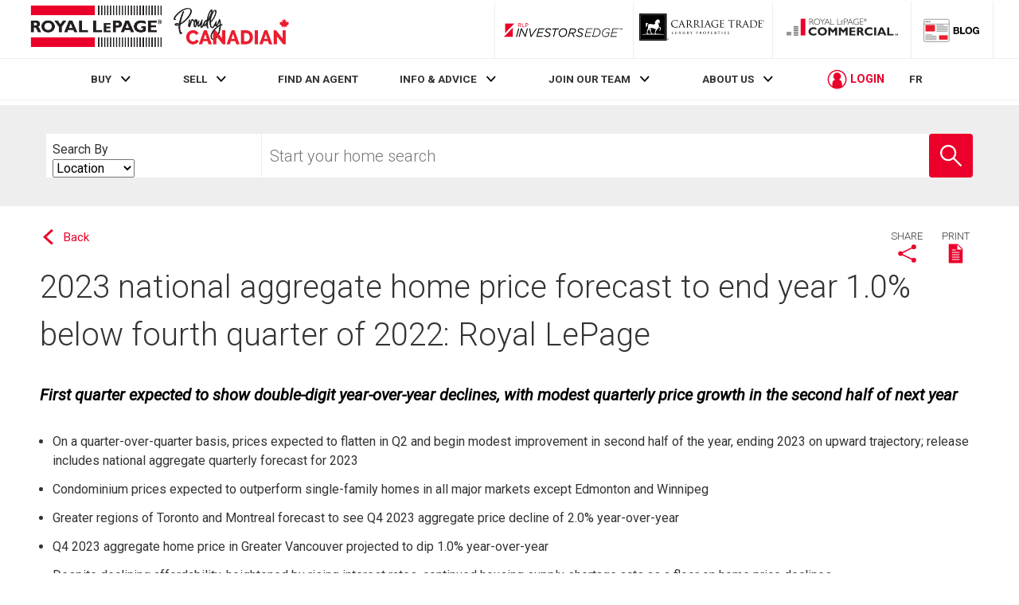

--- FILE ---
content_type: text/html; charset=utf-8
request_url: https://www.royallepage.ca/en/realestate/news/2023-national-aggregate-home-price-forecast-to-end-year-1-0-below-fourth-quarter-of-2022-royal-lepage/?utm_source=rlpre&utm_medium=email&utm_campaign=company_news_rlpsphere_teams_learningserv_equipes_apprentissages&utm_content=NEW!%20Royal%20LePage%27s%202023%20Market%20Survey%20Forecast
body_size: 25970
content:



<!doctype html>
<html lang='en'>
<head>

    <meta charset="UTF-8">
    <meta name="viewport" content="width=device-width, initial-scale=1.0">
    <meta http-equiv="x-ua-compatible" content="IE=Edge"/>
    <link rel="shortcut icon" href="https://www.royallepage.ca/favicon.ico" type="image/x-icon"/>

    <link rel='preload' as='style' href='https://storage.googleapis.com/www-d.royallepage.ca/media/main/css/min/common.css?r=5015642'/>
    <link rel='stylesheet' type='text/css' href='https://storage.googleapis.com/www-d.royallepage.ca/media/main/css/min/common.css?r=5015642'/>
    <link rel='stylesheet' type='text/css' href='https://storage.googleapis.com/www-d.royallepage.ca/media/main/css/min/nav-spacing.css?r=5015642'/>
    <!-- <link rel='stylesheet' type='text/css' href='https://storage.googleapis.com/www-d.royallepage.ca/media/main/css/min/style.css?r=5015642'/> -->
    <!-- <link rel='stylesheet' type='text/css' href='https://storage.googleapis.com/www-d.royallepage.ca/media/main/css/min/quick_quote.css?r=5015642'/> -->

    
    

    <!-- OneTrust Cookies Consent Notice start for royallepage.ca -->
    
    <!-- OneTrust Cookies Consent Notice end for royallepage.ca -->


    
    
        <script type="text/javascript">
            var mlsFormat = /^ *((MLS|mls|Mls)[^A-Za-z0-9]*)?(([^\?\*\/\\:;<> ]{1,23}\d{2,23}[^\?\*\/\\:;<> ]{1,23}) *)$/;
            
                var siteUrl = "https://www.royallepage.ca/";
            
            
                var dataUrl = "https://storage.googleapis.com/www-d.royallepage.ca/";
            
            var mobileWebUrl = "https://www.royallepage.ca/";
        </script>
    
    <!-- preconnet -->
    <link rel="preconnect" href="https://storage.googleapis.com/www-d.royallepage.ca/media/main/">

    
        <!-- Google Tag Manager -->
        <script>(function(w,d,s,l,i){w[l]=w[l]||[];w[l].push({'gtm.start':new Date().getTime(),event:'gtm.js'});var f=d.getElementsByTagName(s)[0],j=d.createElement(s),dl=l!='dataLayer'?'&l='+l:'';j.async=true;j.src='https://www.googletagmanager.com/gtm.js?id='+i+dl;f.parentNode.insertBefore(j,f);})(window,document,'script','dataLayer','GTM-T36PSJ3');</script>
        <!-- End Google Tag Manager -->

    
    <script>window.dataLayer=window.dataLayer||[];if(window.RLP&&window.RLP.DataLayerGeo&&typeof window.RLP.DataLayerGeo.init==='function'){window.RLP.DataLayerGeo.init();}</script>   
    <title>2023 national aggregate home price forecast to end year 1.0% below fourth quarter of 2022: Royal LePage | Royal LePage</title>
    
    
    
            
        <meta property="og:site_name" content="Royal LePage" />
        <meta property="og:image" content="https://storage.googleapis.com/www-d.royallepage.ca/media/main/img/rlp_logo_en.png"/>
        <meta property="og:image:secure_url" content="https://storage.googleapis.com/www-d.royallepage.ca/media/main/img/rlp_logo_en.png"/>
        <meta property="og:url" content=""/>       
    

    
        <meta name="description" content=""/>

    

    <!-- Global site tag (gtag.js) - Google Ads: 787842856 -->
    <script async src="https://www.googletagmanager.com/gtag/js?id=AW-787842856"></script>
    <script>window.dataLayer=window.dataLayer||[];function gtag(){dataLayer.push(arguments);}gtag('js',new Date());gtag('config','AW-787842856');</script>
    
    
        

        <!-- Google Analytics -->
        <script type="text/javascript">
        (function(i,s,o,g,r,a,m){i['GoogleAnalyticsObject']=r;i[r]=i[r]||function(){
        (i[r].q=i[r].q||[]).push(arguments)},i[r].l=1*new Date();a=s.createElement(o),
        m=s.getElementsByTagName(o)[0];a.async=1;a.src=g;m.parentNode.insertBefore(a,m)
        })(window,document,'script','//www.google-analytics.com/analytics.js','ga');
        
            ga('create', 'UA-29610302-1', 'auto', {'legacyCookieDomain': '.royallepage.ca'});
        
        ga('require', 'GTM-PQLSWWM');
        ga('send', 'pageview');

        </script>
        <!-- End Google Analytics -->

        <!-- Begin comScore Tag -->
        <script>var _comscore=_comscore||[];_comscore.push({c1:"2",c2:"3005685",options:{enableFirstPartyCookie:true,bypassUserConsentRequirementFor1PCookie:true}});(function(){var s=document.createElement("script"),el=document.getElementsByTagName("script")[0];s.async=true;s.src="https://sb.scorecardresearch.com/cs/3005685/beacon.js";el.parentNode.insertBefore(s,el);})();</script>
        <!-- End comScore Tag -->
        <!-- Facebook Pixel Code -->
        <script>!function(f,b,e,v,n,t,s){if(f.fbq)return;n=f.fbq=function(){n.callMethod?n.callMethod.apply(n,arguments):n.queue.push(arguments)};if(!f._fbq)f._fbq=n;n.push=n;n.loaded=!0;n.version='2.0';n.queue=[];t=b.createElement(e);t.async=!0;t.src=v;s=b.getElementsByTagName(e)[0];s.parentNode.insertBefore(t,s)}(window,document,'script','https://connect.facebook.net/en_US/fbevents.js');fbq('init','1835806226510163');fbq('track','PageView');</script>

        <!-- Facebook Pixel Code -->
        <script>!function(f,b,e,v,n,t,s)
{if(f.fbq)return;n=f.fbq=function(){n.callMethod?n.callMethod.apply(n,arguments):n.queue.push(arguments)};if(!f._fbq)f._fbq=n;n.push=n;n.loaded=!0;n.version='2.0';n.queue=[];t=b.createElement(e);t.async=!0;t.src=v;s=b.getElementsByTagName(e)[0];s.parentNode.insertBefore(t,s)}(window,document,'script','https://connect.facebook.net/en_US/fbevents.js');fbq('init','417341459328023');fbq('track','PageView');</script>
        <noscript>
            <img height="1" width="1" alt=""
                src="https://www.facebook.com/tr?id=417341459328023&ev=PageView
                &noscript=1"/>
        </noscript>
        <!-- End Facebook Pixel Code -->


        
            <!--
            Start of global snippet: Please do not remove
            Place this snippet between the <head> and </head> tags on every page of your site.
            -->
            <!-- Global site tag (gtag.js) - Google Marketing Platform -->
            <script async src="https://www.googletagmanager.com/gtag/js?id=DC-6868503"></script>
            <script>window.dataLayer=window.dataLayer||[];function gtag(){dataLayer.push(arguments);}
gtag('js',new Date());gtag('config','DC-6868503');</script>
            <!-- End of global snippet: Please do not remove -->
        

    
    <noscript>
        <img height="1" width="1" alt="" src="https://www.facebook.com/tr?id=1835806226510163&ev=PageView&noscript=1" style="position:fixed;"/>
    </noscript>
    <!-- End Facebook Pixel Code -->
</head>

<body class="en None">
<!-- Google Tag Manager (noscript) -->
<noscript><iframe src="https://www.googletagmanager.com/ns.html?id=GTM-T36PSJ3"
height="0" width="0" style="display:none;visibility:hidden"></iframe></noscript>
<!-- End Google Tag Manager (noscript) -->
    <!-- Third Party JS Libs -->
  <script type='text/javascript'
            src='https://ajax.googleapis.com/ajax/libs/jquery/1.8.2/jquery.min.js?ver=1.8.2'></script>
            
            <script type="text/javascript" src="https://storage.googleapis.com/www-d.royallepage.ca/media/main/libs/jquery/jquery.ofi.min.js"></script>
            <script type="text/javascript" src="https://storage.googleapis.com/www-d.royallepage.ca/media/main/libs/jquery/jquery.slick.min.js"></script>
            <script type="text/javascript" src="https://storage.googleapis.com/www-d.royallepage.ca/media/main/libs/jquery/jcf/jcf.min.js" ></script>
    <script type="text/javascript" src="https://storage.googleapis.com/www-d.royallepage.ca/media/main/libs/jquery/jcf/jcf.select.min.js"></script>
    <script type="text/javascript" src="https://storage.googleapis.com/www-d.royallepage.ca/media/main/libs/jquery/jcf/jcf.scrollable.min.js"></script>
    <script type="text/javascript" src="https://storage.googleapis.com/www-d.royallepage.ca/media/main/libs/jquery/jcf/jcf.range.min.js"></script>
    <script type="text/javascript" src="https://storage.googleapis.com/www-d.royallepage.ca/media/main/libs/jquery/jcf/jcf.radio.min.js"></script>
    <script type="text/javascript" src="https://storage.googleapis.com/www-d.royallepage.ca/media/main/libs/blazy/blazy.min.js"></script>
    <script type='text/javascript' src='https://storage.googleapis.com/www-d.royallepage.ca/media/main/js/min/util.js?r=5015642'></script>
    <script type='text/javascript' src='https://storage.googleapis.com/www-d.royallepage.ca/media/main/js/min/jquery.priorityplus.js?r=5015642'></script>
    <script type='text/javascript' src='https://storage.googleapis.com/www-d.royallepage.ca/media/main/js/min/app.js?r=5015642'></script>
    <script type='text/javascript' src='https://storage.googleapis.com/www-d.royallepage.ca/media/main/js/min/translations.js?r=5015642'></script>
    <script type='text/javascript' src='https://storage.googleapis.com/www-d.royallepage.ca/media/main/js/min/search_autosuggest_esri.js?r=5015642'></script>
    <script type='text/javascript' src='https://storage.googleapis.com/www-d.royallepage.ca/media/main/js/min/search_general.js?r=5015642'></script>
    <script type='text/javascript' src='https://storage.googleapis.com/www-d.royallepage.ca/media/main/js/min/common.js?r=5015642'></script>
    <script type='text/javascript' src='https://storage.googleapis.com/www-d.royallepage.ca/media/main/js/min/search_filters.js?r=5015642'></script>
    <script type="text/javascript" src='https://storage.googleapis.com/www-d.royallepage.ca/media/main/js/min/jcf.checkbox.cust.js?r=5015642'></script>
    <script type='text/javascript' src='https://storage.googleapis.com/www-d.royallepage.ca/media/main/js/min/lms.js?r=5015642'></script>
    <script type='text/javascript' src='https://storage.googleapis.com/www-d.royallepage.ca/media/main/js/min/ua.js?r=5015642'></script>
    <script type='text/javascript' src='https://storage.googleapis.com/www-d.royallepage.ca/media/main/js/min/jquery.magnificPopup.js?r=5015642'></script>
    <script type='text/javascript' src='https://storage.googleapis.com/www-d.royallepage.ca/media/main/js/min/ypl.js?r=5015642 '></script>
    <script src='https://www.google.com/recaptcha/api.js?onload=renderCaptcha&render=explicit&hl='
></script>
    <script type='text/javascript' src="https://storage.googleapis.com/www-d.royallepage.ca/media/main/libs/webfontloader/webfontloader-1.6.28.min.js"></script>
    <script type='text/javascript' src='https://storage.googleapis.com/www-d.royallepage.ca/media/main/js/min/fonts.js?r=5015642'></script>

    
        <script type='text/javascript' src='https://storage.googleapis.com/www-d.royallepage.ca/media/main/libs/webui-popover/jquery.webui-popover.min.js'></script>
        


    
        <script>jQuery(document).ready(function(){if(typeof RLP!='undefined'&&typeof RLP.general!='undefined'&&typeof RLP.general.trackUtmParameters==='function'){RLP.general.trackUtmParameters();}
if(typeof UA!='undefined'){UserAccountTriggers();UA.init();}});</script>
    




<!-- inject:svg -->
<svg width="0" height="0" style="position:absolute"><symbol class="icon" viewBox="0 0 13 13" id="icon-add" xmlns="http://www.w3.org/2000/svg"><title>Button Copy</title><path d="M12.353 5.826H7.77a.338.338 0 0 1-.34-.337V.77a.338.338 0 0 0-.34-.337H6.41a.338.338 0 0 0-.34.337V5.49a.338.338 0 0 1-.339.337H1.146a.338.338 0 0 0-.34.337v.674c0 .186.153.337.34.337h4.585c.188 0 .34.151.34.337v4.382c0 .186.152.337.34.337h.679c.187 0 .34-.151.34-.337V7.51c0-.186.151-.337.339-.337h4.584c.188 0 .34-.15.34-.337v-.674a.338.338 0 0 0-.34-.337" fill="#C1002D" fill-rule="evenodd"/></symbol><symbol class="icon" viewBox="0 0 15 11" id="icon-arrow" xmlns="http://www.w3.org/2000/svg"><title>Path</title><path d="M10.158.294a.989.989 0 0 0-1.407 0c-.39.39-.39 1.023 0 1.413l2.78 2.793H.995A.997.997 0 0 0 0 5.5c0 .552.445 1 .995 1h10.536L8.75 9.294c-.39.39-.39 1.023 0 1.413a.99.99 0 0 0 1.407 0l4.479-4.5a1 1 0 0 0 0-1.413l-4.479-4.5z" fill="#E00034" fill-rule="evenodd"/></symbol><symbol class="icon" viewBox="0 0 17 17" id="icon-arrow-circle" xmlns="http://www.w3.org/2000/svg"><title>Circle Close</title><path d="M11.094 8.487l.016-.017a.22.22 0 0 0 .005-.304l-3.8-3.651a.203.203 0 0 0-.294.005l-.568.587a.22.22 0 0 0-.004.304l1.17 1.124 1.98 1.903-3.09 3.217a.203.203 0 0 0 .004.294l.587.568a.22.22 0 0 0 .304.004l3.65-3.799a.2.2 0 0 0 .04-.235zM8.5 17a8.5 8.5 0 1 1 0-17 8.5 8.5 0 0 1 0 17z" fill="#C1002D" fill-rule="evenodd"/></symbol><symbol class="icon" viewBox="0 0 32 32" id="icon-arrow-left-circle" xmlns="http://www.w3.org/2000/svg"><title>Circle Left Arrow</title><g transform="rotate(-180 15.5 15.5)" fill="none" fill-rule="evenodd"><path d="M29.375 15C29.375 7.074 22.926.625 15 .625S.625 7.074.625 15 7.074 29.375 15 29.375 29.375 22.926 29.375 15z" stroke="#C1002D" stroke-width="2.4" fill="#C1002D"/><path d="M13.421 12.059a.555.555 0 0 1 .825 0 .656.656 0 0 1 0 .883l-1.63 1.746h6.176c.322 0 .583.28.583.625s-.26.625-.583.625h-6.175l1.629 1.746a.656.656 0 0 1 0 .883.556.556 0 0 1-.825 0l-2.625-2.813a.655.655 0 0 1 0-.883l2.625-2.812z" fill="#FFF"/></g></symbol><symbol class="icon" viewBox="0 0 12 8" id="icon-chevron" xmlns="http://www.w3.org/2000/svg"><title>Arrow Down Icon Grey</title><path d="M4.974 6.662l.639.711c.114.127.296.13.406.008l5.446-5.96a.345.345 0 0 0-.007-.452l-.783-.872c-.114-.127-.296-.13-.406-.007l-4.46 4.88L1.264.102C1.154-.02.974-.017.862.108L.086.972a.342.342 0 0 0-.006.447l4.894 5.243z" fill="#000" fill-rule="evenodd"/></symbol><symbol class="icon" viewBox="0 0 18 17" id="icon-close" xmlns="http://www.w3.org/2000/svg"><title>Close</title><g transform="rotate(-45 7.086 10.707)" fill="#E00034" fill-rule="evenodd"><path d="M0 12h20V9H0z"/><path d="M8.5.5v20h3V.5z"/></g></symbol><symbol id="icon-close-circle" class="icon" viewBox="0 0 20 20" xmlns="http://www.w3.org/2000/svg"><style>.st0{fill:#c1002d}</style><title>circle</title><g id="gdfsfs"><path class="st0" d="M520 9031.9c-5.5 0-10 4.5-10 10s4.5 10 10 10 10-4.5 10-10-4.5-10-10-10zm4.7 13.3c.2.2.2.4 0 .6l-1.2 1.1c-.2.2-.4.2-.6 0 0 0-1.5-1.5-2.2-2.3l-.6-.6-2.8 2.7c-.2.2-.4.2-.6 0l-1.1-1.2c-.2-.2-.2-.4 0-.6 0 0 1.5-1.5 2.3-2.2l.5-.5-2.7-2.8c-.2-.2-.2-.4 0-.6l1.2-1.1c.2-.2.4-.2.6 0l2.7 2.8 2.9-2.8c.2-.2.4-.2.6 0l1.1 1.2c.2.2.2.4 0 .6l-2.9 2.8 2.8 2.9z" id="gAssets" transform="translate(-510 -9031)"/></g></symbol><symbol id="icon-close-circle-full-color" class="icon icon--full-color" viewBox="0 0 20 20" xmlns="http://www.w3.org/2000/svg"><style>.st0{fill:#c1002d}.st1{fill:#fff}</style><title>circle</title><path class="st0" d="M10 .9C4.5.9 0 5.4 0 10.9s4.5 10 10 10 10-4.5 10-10-4.5-10-10-10z"/><path class="st1" d="M14.7 14.2c.2.2.2.4 0 .6l-1.2 1.1c-.2.2-.4.2-.6 0 0 0-1.5-1.5-2.2-2.3l-.6-.6-2.8 2.7c-.2.2-.4.2-.6 0l-1.1-1.2c-.2-.2-.2-.4 0-.6 0 0 1.5-1.5 2.3-2.2l.5-.5-2.7-2.8c-.2-.2-.2-.4 0-.6l1.2-1.1c.2-.2.4-.2.6 0l2.7 2.8 2.9-2.8c.2-.2.4-.2.6 0l1.1 1.2c.2.2.2.4 0 .6l-2.9 2.8 2.8 2.9z"/></symbol><symbol class="icon" viewBox="0 0 20 16" id="icon-hamburger" xmlns="http://www.w3.org/2000/svg"><title>Burger</title><g transform="translate(0 .5)" fill="#E00034" fill-rule="evenodd"><path d="M0 3h20V0H0zM0 9h20V6H0zM0 15h20v-3H0z"/></g></symbol><symbol class="icon" viewBox="0 0 20 20" id="icon-magnify-glass" xmlns="http://www.w3.org/2000/svg"><path d="M19.758 18.578l-6.391-6.422A7.445 7.445 0 0 0 15 7.5C15 3.364 11.636 0 7.5 0S0 3.364 0 7.5C0 11.635 3.364 15 7.5 15a7.46 7.46 0 0 0 4.694-1.66l6.382 6.414a.834.834 0 0 0 1.182-1.176zM7.5 13.334A5.84 5.84 0 0 1 1.667 7.5 5.84 5.84 0 0 1 7.5 1.667 5.84 5.84 0 0 1 13.334 7.5 5.842 5.842 0 0 1 7.5 13.334z"/></symbol></svg>
<!-- endinject -->


<script>
var ajax = new XMLHttpRequest();
ajax.open("GET", "/media/main/svg/icon-sprite-secondary.svg?r=5015642", true);
ajax.send();
ajax.onload = function(e) {
  var div = document.createElement("div");
  div.innerHTML = ajax.responseText;
  document.body.insertBefore(div, document.body.childNodes[0]);
}
</script>


<div class="site-wrapper">

<header class="top-bar js-fixed-header">
    
    
    <div class="nav-box__mobile-header">
        <button class="js-toggle-menu hamburger button button--no-radius" alt="menu">
            <span class="u-visually-hidden form-label">Menu</span>
            <svg class="icon icon-hamburger">
                <use xlink:href="#icon-hamburger"></use>
            </svg>
        </button>
        
            <strong class="logo logo--lrg"><a
                    href="/en/" class="logo--main">Royal LePage</a></strong>
        
        <div id="login-mobile" class="login-box">
            <svg class="icon icon-user-circle login-box__user-icon">
                <use xlink:href="#icon-user-circle"></use>
            </svg>
            <span class="login-box__text"></span>
            <span class="login-box__pointer pointer">
                <svg class="icon icon-chevron"><use xmlns:xlink="http://www.w3.org/1999/xlink"
                                                    xlink:href="#icon-chevron"></use></svg>
            </span>
        </div>
    </div>
    <div class="nav-box-wrapper">
        <div class="nav-box">
            <div class="nav-box__mobile-header">
                <button class="js-toggle-menu nav-box__close button button--no-radius" alt="close">
                    <span class="u-visually-hidden form-label">Close</span>
                    <svg class="icon icon-close">
                        <use xlink:href="#icon-close"></use>
                    </svg>
                </button>
                
                    <strong class="logo logo--lrg"><a
                            href="/en/" class="logo--main">Royal LePage</a></strong>
                
                
                    

<div class="language-box mobile-language-box">
    <a href="https://www.royallepage.ca/fr/immobilier/news/royal-lepage-le-prix-dune-propriete-au-canada-devrait-terminer-2023-avec-un-recul-de-10-par-rapport-au-quatrieme-trimestre-de-2022/?utm_source=rlpre&amp;#038;utm_medium=email&amp;#038;utm_campaign=company_news_rlpsphere_teams_learningserv_equipes_apprentissages&amp;#038;utm_content=NEW!%20Royal%20LePage&amp;#039;s%202023%20Market%20Survey%20Forecast" class="js-language-toggle" data-lang-orig="en">
        FR
    </a>
</div>
                
            </div>
            <div class="top-bar__inner u-full-width">
                
                    <div class="logo-container main-logo--lrg u-grow-6">
                        <a href="/en/" id="logo"  class="logo logo--lrg logo--main"><strong
                        >Royal LePage</strong></a>

                    </div>
                    <p id="vow-head">Your personal VOWS Listing Portal is provided by Royal LePage Real Estate Services, Brokerage</p>
                
                <ul id="brands-menu-desktop" class="brands-menu">
                    

                    <li class="menu-item investors_edge ">
                        <a target="_investorsedge" href="/en/investorsedge/"
                           class="logo--investors-edge  logo--lrg logo--investors-edge-long" target="_blank">
                            <strong>RLP InvestorsEdge</strong>
                        </a>
                    </li>                  


                    
                        <li class="menu-item carriage-trade">
                            <a href="/en/search/carriage-trade/"
                               class="logo logo--ct logo--lrg logo--ct-long">
                                <strong>Luxury Properties</strong>
                            </a>
                        </li>
                    
                    <li class="menu-item commercial">
                        <a target="_blank" href="https://www.royallepagecommercial.com/"
                           class="logo logo--commercial logo--lrg">
                            <strong>Commercial</strong>
                        </a>
                    </li>






                    <li class="menu-item blog">
                        <a target="_blank" href="https://blog.royallepage.ca/"
                           class="logo logo--blog logo--lrg">
                            <strong>Blog</strong>
                        </a>
                    </li>
                </ul>


























            </div>
            <nav id="main-menu-nav" class="nav-box__nav js-priority-menu">
                <div class="main-menu-wrapper-outer">
                    <div class="js-main-menu-wrapper main-menu-wrapper u-flexbox">
                         
<ul id="main-menu" class="nav-box__list"><li id="menu-item-1888" class="menu-item menu-item-has-children menu-item-1888"><a href="https://www.royallepage.ca/en/">BUY</a>
<ul class="sub-menu">
	<li id="menu-item-11916" class="menu-item menu-item-11916"><a href="https://www.royallepage.ca/en/search-by-school/">School  Search</a><span class="pointer"><svg class="icon icon-chevron icon--r90-ccw"><use xlink:href="#icon-chevron"></use></svg></span></li>
	<li id="menu-item-11917" class="menu-item menu-item-11917"><a href="https://www.royallepage.ca/en/search-by-commute-time/">Travel TIme Search</a><span class="pointer"><svg class="icon icon-chevron icon--r90-ccw"><use xlink:href="#icon-chevron"></use></svg></span></li>
	<li id="menu-item-10913" class="menu-item menu-item-10913"><a href="https://www.royallepage.ca/en/lifestyle-search/">Lifestyle Search</a><span class="pointer"><svg class="icon icon-chevron icon--r90-ccw"><use xlink:href="#icon-chevron"></use></svg></span></li>
	<li id="menu-item-13991" class="menu-item menu-item-13991"><a href="https://www.royallepage.ca/en/investorsedge/">INCOME PROPERTY SEARCH</a><span class="pointer"><svg class="icon icon-chevron icon--r90-ccw"><use xlink:href="#icon-chevron"></use></svg></span></li>
</ul><span class="pointer"><svg class="icon icon-chevron"><use xlink:href="#icon-chevron"></use></svg></span>
</li>
<li id="menu-item-10537" class="menu-item menu-item-has-children menu-item-10537"><a href="https://www.royallepage.ca/en/whats-my-home-worth/">SELL</a>
<ul class="sub-menu">
	<li id="menu-item-10827" class="menu-item menu-item-10827"><a href="https://www.royallepage.ca/en/whats-my-home-worth/">Property Value Estimate</a><span class="pointer"><svg class="icon icon-chevron icon--r90-ccw"><use xlink:href="#icon-chevron"></use></svg></span></li>
</ul><span class="pointer"><svg class="icon icon-chevron"><use xlink:href="#icon-chevron"></use></svg></span>
</li>
<li id="menu-item-2200" class="menu-item menu-item-2200"><a href="https://www.royallepage.ca/en/search/agents-offices/">FIND AN AGENT</a></li>
<li id="menu-item-66" class="menu-item menu-item-has-children menu-item-66"><a href="https://www.royallepage.ca/en/realestate/info-and-advice/">INFO &#038; ADVICE</a>
<ul class="sub-menu">
	<li id="menu-item-8577" class="menu-item menu-item-8577"><a href="https://www.royallepage.ca/en/realestate/info-and-advice/buyer-resources/">Buyer Info</a><span class="pointer"><svg class="icon icon-chevron icon--r90-ccw"><use xlink:href="#icon-chevron"></use></svg></span></li>
	<li id="menu-item-8580" class="menu-item menu-item-8580"><a href="https://www.royallepage.ca/en/realestate/info-and-advice/seller-resources/">Seller Info</a><span class="pointer"><svg class="icon icon-chevron icon--r90-ccw"><use xlink:href="#icon-chevron"></use></svg></span></li>
	<li id="menu-item-9191" class="menu-item menu-item-9191"><a href="https://www.royallepage.ca/en/realestate/info-and-advice/homeowner-tips/">Homeowner Tips</a><span class="pointer"><svg class="icon icon-chevron icon--r90-ccw"><use xlink:href="#icon-chevron"></use></svg></span></li>
	<li id="menu-item-10881" class="menu-item menu-item-10881"><a href="https://www.royallepage.ca/en/realestate/info-and-advice/home-efficiency-tips/">Home Efficiency Tips</a><span class="pointer"><svg class="icon icon-chevron icon--r90-ccw"><use xlink:href="#icon-chevron"></use></svg></span></li>
	<li id="menu-item-100" class="menu-item menu-item-100"><a href="https://www.royallepage.ca/en/realestate/info-and-advice/market-reports-and-surveys/">Releases &#038; Surveys</a><span class="pointer"><svg class="icon icon-chevron icon--r90-ccw"><use xlink:href="#icon-chevron"></use></svg></span></li>
	<li id="menu-item-102" class="menu-item menu-item-102"><a href="https://www.royallepage.ca/en/realestate/info-and-advice/specialty-properties/">Specialty Properties</a><span class="pointer"><svg class="icon icon-chevron icon--r90-ccw"><use xlink:href="#icon-chevron"></use></svg></span></li>
	<li id="menu-item-12402" class="menu-item menu-item-12402"><a href="https://www.royallepage.ca/en/realestate/info-and-advice/military-relocation/">Military Relocation</a><span class="pointer"><svg class="icon icon-chevron icon--r90-ccw"><use xlink:href="#icon-chevron"></use></svg></span></li>
	<li id="menu-item-6046" class="menu-item menu-item-6046"><a href="https://www.royallepage.ca/en/realestate/info-and-advice/find-a-home/">Find a Home</a><span class="pointer"><svg class="icon icon-chevron icon--r90-ccw"><use xlink:href="#icon-chevron"></use></svg></span></li>
</ul><span class="pointer"><svg class="icon icon-chevron"><use xlink:href="#icon-chevron"></use></svg></span>
</li>
<li id="menu-item-65" class="menu-item menu-item-has-children menu-item-65"><a href="https://www.royallepage.ca/en/realestate/join-our-team/">JOIN OUR TEAM</a>
<ul class="sub-menu">
	<li id="menu-item-14331" class="menu-item menu-item-14331"><a href="/join-us/">Agent or Team Leader</a><span class="pointer"><svg class="icon icon-chevron icon--r90-ccw"><use xlink:href="#icon-chevron"></use></svg></span></li>
	<li id="menu-item-14776" class="menu-item menu-item-14776"><a href="https://www.royallepage.ca/en/franchise-with-us/">Franchise With Us</a><span class="pointer"><svg class="icon icon-chevron icon--r90-ccw"><use xlink:href="#icon-chevron"></use></svg></span></li>
</ul><span class="pointer"><svg class="icon icon-chevron"><use xlink:href="#icon-chevron"></use></svg></span>
</li>
<li id="menu-item-69" class="menu-item menu-item-has-children menu-item-69"><a href="https://www.royallepage.ca/en/realestate/about-us/">ABOUT US</a>
<ul class="sub-menu">
	<li id="menu-item-14472" class="menu-item menu-item-14472"><a href="https://www.royallepage.ca/en/realestate/about-us/agents-of-a-different-stripe/">Agents of a Different Stripe™</a><span class="pointer"><svg class="icon icon-chevron icon--r90-ccw"><use xlink:href="#icon-chevron"></use></svg></span></li>
	<li id="menu-item-114" class="menu-item menu-item-114"><a href="https://www.royallepage.ca/en/realestate/about-us/our-story/">Our Story</a><span class="pointer"><svg class="icon icon-chevron icon--r90-ccw"><use xlink:href="#icon-chevron"></use></svg></span></li>
	<li id="menu-item-115" class="menu-item menu-item-115"><a href="https://www.royallepage.ca/en/realestate/about-us/our-team/">Our Team</a><span class="pointer"><svg class="icon icon-chevron icon--r90-ccw"><use xlink:href="#icon-chevron"></use></svg></span></li>
	<li id="menu-item-14744" class="menu-item menu-item-14744"><a href="https://www.royallepage.ca/en/realestate/about-us/media-room/">Media Room</a><span class="pointer"><svg class="icon icon-chevron icon--r90-ccw"><use xlink:href="#icon-chevron"></use></svg></span></li>
	<li id="menu-item-117" class="menu-item menu-item-117"><a href="https://www.royallepage.ca/en/realestate/about-us/investor-relations/">Investor Relations</a><span class="pointer"><svg class="icon icon-chevron icon--r90-ccw"><use xlink:href="#icon-chevron"></use></svg></span></li>
	<li id="menu-item-118" class="menu-item menu-item-118"><a href="https://www.royallepage.ca/en/realestate/about-us/shelter-foundation/">Shelter Foundation</a><span class="pointer"><svg class="icon icon-chevron icon--r90-ccw"><use xlink:href="#icon-chevron"></use></svg></span></li>
	<li id="menu-item-5218" class="menu-item menu-item-5218"><a href="https://www.royallepage.ca/en/realestate/about-us/our-partners/">Our Sponsors</a><span class="pointer"><svg class="icon icon-chevron icon--r90-ccw"><use xlink:href="#icon-chevron"></use></svg></span></li>
</ul><span class="pointer"><svg class="icon icon-chevron"><use xlink:href="#icon-chevron"></use></svg></span>
</li>
</ul>


                        <div id="login" class="login-box login-box-desktop">
                            <svg class="icon icon-user-circle login-box__user-icon">
                                <use xlink:href="#icon-user-circle"></use>
                            </svg>
                            <span class="login-box__text">LOGIN</span>
                            <div id="user-menu" class="popover">
                                <ul class="sub-menu">
                                    <li class="menu-item"><a
                                            href="/en/profile/saved-listings/">Saved Listings</a></li>
                                    <li class="menu-item"><a
                                            href="/en/profile/recently-viewed/">Recently Viewed</a></li>
                                    <li class="menu-item"><a
                                            href="/en/profile/saved-searches/">Saved Searches</a></li>
                                    <li class="menu-item"><a
                                            href="/en/profile/recent-searches/">Recent Searches</a></li>
                                    <li class="menu-item"><a
                                            href="/en/profile/my-profile/">My Profile</a></li>
                                    <li class="menu-item"><a id="user-logout" href="#"
                                                             onclick="UA.logout(event)">Log Out</a></li>
                                </ul>
                            </div>
                            <span class="login-box__pointer pointer">
                                <svg class="icon icon-chevron"><use xmlns:xlink="http://www.w3.org/1999/xlink"
                                                                    xlink:href="#icon-chevron"></use></svg>
                            </span>
                        </div>
                        
                            

<div class="language-box main-language-box">
    <a href="https://www.royallepage.ca/fr/immobilier/news/royal-lepage-le-prix-dune-propriete-au-canada-devrait-terminer-2023-avec-un-recul-de-10-par-rapport-au-quatrieme-trimestre-de-2022/?utm_source=rlpre&amp;#038;utm_medium=email&amp;#038;utm_campaign=company_news_rlpsphere_teams_learningserv_equipes_apprentissages&amp;#038;utm_content=NEW!%20Royal%20LePage&amp;#039;s%202023%20Market%20Survey%20Forecast" class="js-language-toggle" data-lang-orig="en">
        FR
    </a>
</div>
                        


                    </div>
                </div>
            </nav>
            <ul id="brands-menu-mobile" class="nav-box__list brands-menu">
                <li class="menu-item investors_edge">
                    <a target="_investorsedge" href="/en/investorsedge/"
                       class="logo logo--investors-edge logo--lrg">RLP InvestorsEdge
                    </a>
                    <span class="pointer"><svg class="icon icon-arrow"><use xlink:href="#icon-arrow"></use></svg></span>
                </li>
                
                    <li class="menu-item carriage-trade">
                        <a href="/en/search/carriage-trade/"
                           class="logo logo--ct logo--lrg logo--ct-long">
                            <strong>Luxury Properties</strong>
                        </a>
                        <span class="pointer"><svg class="icon icon-arrow"><use
                                xlink:href="#icon-arrow"></use></svg></span>
                    </li>
                
                <li class="menu-item commercial">
                    <a target="_blank" href="https://www.royallepagecommercial.com/"
                       class="logo logo--commercial logo--lrg">
                        <strong>Commercial</strong>
                    </a>
                    <span class="pointer"><svg class="icon icon-arrow"><use xlink:href="#icon-arrow"></use></svg></span>
                </li>








                <li class="menu-item blog">
                    <a href="https://blog.royallepage.ca/"
                       class="logo logo--blog logo--lrg">
                        <strong>Blog</strong>
                    </a>
                    <span class="pointer"><svg class="icon icon-arrow"><use xlink:href="#icon-arrow"></use></svg></span>
                </li>
            </ul>

        </div>
    </div>
</header>


    <main id="main-content" class="content">


        
    <section class="page-block page-block--tinted-light ">
        <div class="container">
            

<form id="property-search-form" action="/searchgeo/" class="filter-section search-box notranslate" method="get">
    <fieldset>
        <input type="hidden"  name="min_price"  id="id-min-price"  value="0" />
        <input type="hidden"  name="max_price" id="id-max-price"  value="5000000+" />
        
        <input type="hidden" name="transactionType" value="SALE"  />
        <input type="hidden" name="lat" id="id_lat"  value="" />
        <input type="hidden" name="lng" id="id_lng"  value="" />
        <input type="hidden" name="address" id="id_address"  value="" />
        <input type="hidden" name="address_type" id="id_address_type"  value="city" />
        <input type="hidden" name="city_name" id="id_city_name"  value="" />
        <input type="hidden" name="prov_code" id="id_prov_code"  value="" />
        <input type="hidden" name="da_id" id="id_da_id"  value="" />
        <input type="hidden" name="display_type" id="id_display_type"  value="gallery-view" />
        <input type="hidden" name="travel_time" id="id_travel_time"  value="" />
        <input type="hidden" name="school_id" id="id_school_id"  value="" />

        <div class="search-bar search-bar--stand-alone search-bar--small">
                <div class="search-bar__drop-down">
                    <div>Search By</div>
                    <label for="id-location-selector"><span class="u-visually-hidden form-label">Search By</span></label>
                    <select id="id-location-selector" class="location-selector js-location-selector">
                        <option id="locationSearchTitle" value="location" selected="selected">Location</option>
                        <option id="schoolSearchTitle" value = "school" >School</option>
                        <option id="byTravelTimeTitle" value="travel">Travel Time</option>
                        
                    </select>
                </div>
            <div class="search-bar__input-wrap">
                <input type="hidden" id="search_str_input" name="search_str" />
                <label for="id_search_str"><span class="u-visually-hidden form-label">Start your home search</span></label>
                <input type="text" id="id_search_str"  class="search-bar__input u-no-radius" value="" placeholder='Start your home search' autocomplete="off" />
                <label for="school_search_str"><span class="u-visually-hidden form-label">Enter school name</span></label>
                <input type="text" id="school_search_str" style="display:none;" class="search-bar__input u-no-radius" value="" placeholder="Enter school name" autocomplete="off" />
                <label class="svg-button search-bar__button">
                    <input type="submit" value="Submit"/>
                        <div class="button button--square">
                            <svg alt="" class="icon icon-magnify-glass"><use xlink:href="#icon-magnify-glass"></use></svg>
                        </div>
                </label>
            </div>
        </div>
    </fieldset>
</form>

        </div>
    </section>
    <div id="sharealizer" class="popover">
      


<ul class="action-list">






	<li>
		<a href="#" class="link link--with-icon" onclick="UTIL.shareFb(encodeURI(window.location));return false;" rel="nofollow">
			<span class="u-visually-hidden">Facebook</span>
			<svg class="icon icon-facebook"><use xlink:href="#icon-facebook"></use></svg>
		</a>
	</li>
	<li>
		<a href="#" class="link link--with-icon" onclick="UTIL.shareTwitter(encodeURI(window.location)) ;return false;"  rel="nofollow">
			<span class="u-visually-hidden">Twitter</span>
			<svg class="icon icon-twitter"><use xlink:href="#icon-twitter"></use></svg>
		</a>
	</li>
	<li>
		<a href="#" class="link link--with-icon" onclick="UTIL.shareLinkedIn(encodeURI(window.location), encodeURI('Royal LePage'));return false;" rel="nofollow">
			<span class="u-visually-hidden">LinkedIn</span>
			<svg class="icon icon-linkedin"><use xlink:href="#icon-linkedin"></use></svg>
		</a>
	</li>
</ul>

    </div>


        <div id="content">

            
<article class="page-block">
	<div id="news-utility-nav-wrapper"></div>
	<div class="container">
						
			<h1>2023 national aggregate home price forecast to end year 1.0% below fourth quarter of 2022: Royal LePage</h1>
			
						<p><strong><em>First quarter expected to show double-digit year-over-year declines, with modest quarterly price growth in the second half of next year</em></strong></p>
<ul class="formatted-list">
<li>On a quarter-over-quarter basis, prices expected to flatten in Q2 and begin modest improvement in second half of the year, ending 2023 on upward trajectory; release includes national aggregate quarterly forecast for 2023</li>
<li>Condominium prices expected to outperform single-family homes in all major markets except Edmonton and Winnipeg</li>
<li>Greater regions of Toronto and Montreal forecast to see Q4 2023 aggregate price decline of 2.0% year-over-year</li>
<li>Q4 2023 aggregate home price in Greater Vancouver projected to dip 1.0% year-over-year</li>
<li>Despite declining affordability, heightened by rising interest rates, continued housing supply shortage acts as a floor on home price declines</li>
</ul>
<p><strong><img class="alignright size-full wp-image-12537" src="https://storage.googleapis.com/www-d.royallepage.ca/wp-content/2022/12/spotlights-2022-forecast-release-rlp.jpg" alt="" srcset="https://storage.googleapis.com/www-d.royallepage.ca/wp-content/2022/12/spotlights-2022-forecast-release-rlp.jpg 600w, https://storage.googleapis.com/www-d.royallepage.ca/wp-content/2022/12/spotlights-2022-forecast-release-rlp-300x152.jpg 300w, https://storage.googleapis.com/www-d.royallepage.ca/wp-content/2022/12/spotlights-2022-forecast-release-rlp-586x296.jpg 586w" sizes="(max-width: 600px) 100vw, 600px" />TORONTO, December 13, 2022 &#8211; </strong>Since the Bank of Canada began raising interest rates aggressively in March of this year, home prices in many major markets across Canada have been decreasing. The rate of decline, however, has been modest. According to the Royal LePage Market Survey Forecast, the aggregate<a href="#_ftn1" name="_ftnref1"><sup>[1]</sup></a> price of a home in Canada is set to decrease 1.0 per cent year-over-year to $765,171 in the fourth quarter of 2023, with the median price of a single-family detached property and condominium projected to decrease 2.0 per cent and increase 1.0 per cent to $781,256 and $568,933, respectively.<a href="#_ftn2" name="_ftnref2"><sup>[2]</sup></a></p>
<p>“After nearly two years of record price appreciation, fueled by a steep climb in household savings, very low borrowing costs and an overwhelming desire for more space during the COVID-19 pandemic, the frenzied housing market overshot and the inevitable downward slide or market correction began, intensified by rapidly rising borrowing rates,” said Phil Soper, president and CEO, Royal LePage. “In an era characterized by the unusual, this correction has not followed historical patterns. While the volume of homes trading hands has dropped steeply, home prices have held on, with relatively modest declines. We see this as a continuing trend.”</p>
<p>Soper continued, “Much focus has been directed at the negative impact of rising rates; there has been far less discussion on factors supporting home prices.”</p>
<p>The higher cost of borrowing erodes affordability, which historically has pushed people out of the market, reducing demand and resulting in falling home prices. Conversely, there are a number of factors supporting home prices in the current environment.</p>
<p>The supply of homes for sale must exceed demand in order for prices to drop materially. Canada is struggling with an acute, long-term housing supply shortage. Organic demand is supported by the current lifecycle of our large millennial demographic and a record number of new immigrants who need to be housed. Smaller household sizes mean more housing units are needed per capita than in the past. Pent-up demand is growing from buyers who have the ability to transact but have chosen not to in these turbulent times.</p>
<p>Low unemployment, and a large buffer of unfilled job vacancies, means that few families are likely to need to sell their homes for financial reasons. Homes are modestly cheaper today than at the height of the pandemic boom, offsetting some of the impact of rising rates, and household savings remain above long-term norms, making it easier to overcome down payment hurdles.</p>
<p>“Traditional wisdom says that a recession triggers widespread job losses and missed mortgage payments. People are forced to sell or the bank forecloses and lists the property, flooding the market with new listings when demand is weak. In this post-pandemic period, people have kept their jobs. In fact, they have seen wages and salaries rise,” said Soper. “We have a tightly managed national mortgage portfolio, with historically low default rates, supported by homeowners who have been required to qualify for a loan under the strict federal stress test for the last five years. And, we can’t forget that Canada has been grappling with an acute shortage of homes overall. We simply don’t see the factors at play that would result in a large drop in home values.”</p>
<p>While home prices nationally are forecast to see modest quarterly gains in the third and fourth quarters of 2023, values are expected to remain lower than the same periods in 2022 throughout the year. The aggregate price of a home in Canada is forecast to be 12.0 per cent lower in Q1 of 2023, compared to the same quarter in 2022, reflecting a 2.4 per cent decline over the fourth quarter of 2022. In the second quarter of next year, the national aggregate price is forecast to be 7.5 per cent lower year-over-year, and remain virtually flat on a quarterly basis. In the third quarter, homes are expected to be 2.0 per cent lower year-over-year, reflecting a 0.7 per cent increase on a quarterly basis. And, in the fourth quarter of 2023, the national aggregate price of a home is expected to end the year 1.0 per cent below the same quarter in 2022, an increase of 0.8 per cent quarter-over-quarter.</p>
<p><img loading="lazy" class="size-full wp-image-12536 aligncenter" src="https://storage.googleapis.com/www-d.royallepage.ca/wp-content/2022/12/RoyalLePage_2003_National_Aggregate_Price_Forecast.jpg" alt="" srcset="https://storage.googleapis.com/www-d.royallepage.ca/wp-content/2022/12/RoyalLePage_2003_National_Aggregate_Price_Forecast.jpg 1000w, https://storage.googleapis.com/www-d.royallepage.ca/wp-content/2022/12/RoyalLePage_2003_National_Aggregate_Price_Forecast-300x120.jpg 300w, https://storage.googleapis.com/www-d.royallepage.ca/wp-content/2022/12/RoyalLePage_2003_National_Aggregate_Price_Forecast-768x307.jpg 768w" sizes="(max-width: 1000px) 100vw, 1000px" /></p>
<p>“Comparing prices to the previous year, the first quarter of 2023 should show the deepest decline in home values,” said Soper. “At that time, we will be comparing 2022’s final weeks of pandemic housing market excess &#8211; when home prices reached historically high levels &#8211; to a much quieter market, where values have had a full year to moderate. We expect year-over-year comparisons to show progressively less price decline as the year goes on, with small week-to-week improvements in the third and fourth quarters, allowing Canadian home values to end 2023 essentially flat to where we are today.”</p>
<p>The recovery is not expected to be evenly distributed. Regional markets that saw more moderate price growth during the pandemic real estate boom are expected to experience more modest declines. Due to their relative affordability, cities like Calgary, Edmonton and Halifax are expected to record modest price gains in 2023, as they continue to attract out-of-province buyers, especially first-time homebuyers from southern Ontario and British Columbia looking for more affordable housing.</p>
<p>While home prices have come down from the record highs recorded in the first half of this year, they remain well above pre-pandemic levels. The projected aggregate price of a home in Canada in the fourth quarter of 2023 is expected to sit 15.0 per cent above Q4 of 2020, and 18.4 per cent above Q4 of 2019.</p>
<p>Without a significant increase in housing supply, a return of buyers to the market, some driven by very high rental rates, should start to put upward pressure on prices again. And, in a tight-inventory market, sellers will remain hesitant to list their properties if they are unable to find a move-up home to purchase.</p>
<p>“It’s important to note that many would-be buyers currently sitting on the sidelines have not been forced to exit the market. While some of these families have been priced out for now by rising borrowing rates, we believe some have voluntarily adopted a wait-and-see attitude, not wanting to buy a property today that may be worth less tomorrow. Yet people in their thirties, forties and fifties have known only a Canada where home prices rise faster than incomes. When interest rates appear to have stabilized, these buyers may jump back into the market, anticipating a return to escalating home values,” concluded Soper.</p>
<p><strong>Royal LePage 2023 Market Survey Forecast Table: </strong><a href="https://rlp.ca/table_2023forecast" target="_blank" rel="noopener"><strong>rlp.ca/table_2023forecast</strong></a></p>
<p><strong>Royal LePage 2023 Quarterly Forecast Table: </strong><a href="https://rlp.ca/table_2023quarterlyforecast" target="_blank" rel="noopener"><strong>rlp.ca/table_2023quarterlyforecast</strong></a><strong> </strong></p>
<p><strong>MARKET SUMMARIES</strong></p>
<p><strong>Greater Toronto Area</strong></p>
<p>In the Greater Toronto Area, the aggregate price of a home in the fourth quarter of 2023 is forecast to decrease 2.0 per cent year-over-year to $1,056,734. During the same period, the median price of a single-family detached property is expected to decline 2.5 per cent to $1,329,413, while the median price of a condominium is forecast to increase modestly by 1.0 per cent to $701,243.</p>
<p>“The city of Toronto and the surrounding regions have seen some of the steepest price declines in the country since interest rates began climbing earlier this year. Still, home prices remain out of reach for many would-be buyers, putting a lot of extra pressure on the rental market, which has seen prices spike in recent months,” said Karen Yolevski, chief operating officer, Royal LePage Real Estate Services Ltd. “We believe the bulk of the price correction in the GTA has already occurred and that a return to more normal trends is on the horizon.”</p>
<p>Yolevski noted that activity levels are expected to pick up again by the middle of next year, provided interest rates stabilize and consumer confidence is restored.</p>
<p>“Lack of supply is still a huge challenge in southern Ontario. I expect buyers who have been waiting for prices to level off will encounter increased competition when they re-enter the buying cycle, specifically in the more affordable condo segment, although not at the levels seen in 2021 and early 2022,” said Yolevski. “Development has slowed as a result of labour shortages and the increased cost of construction materials. A significant boost in inventory will be needed in the coming years to satisfy sidelined demand and an increasing number of newcomers.”</p>
<p><strong>Royal LePage 2023 Market Survey Forecast Table: </strong><a href="https://rlp.ca/table_2023forecast" target="_blank" rel="noopener"><strong>rlp.ca/table_2023forecast</strong></a></p>
<p><strong>Royal LePage 2023 Quarterly Forecast Table: </strong><a href="https://rlp.ca/table_2023quarterlyforecast" target="_blank" rel="noopener"><strong>rlp.ca/table_2023quarterlyforecast</strong></a><strong> </strong></p>
<p><strong>Greater Montreal Area</strong></p>
<p>In the Greater Montreal Area, the aggregate price of a home in the fourth quarter of 2023 is forecast to decrease 2.0 per cent year-over-year to $532,238. During the same period, the median price of a single-family detached property is expected to decrease 2.5 per cent to $588,315, while the median price of a condominium is forecast to dip 1.5 per cent to $421,383.</p>
<p>“The increase in borrowing costs, everyday consumer goods and, more recently, municipal taxes, combined with weaker demand, should continue to put downward pressure on prices in Greater Montreal in 2023,” said Dominic St-Pierre, vice president and general manager, Royal LePage Quebec. “While the price correction is now mostly behind us, we’re forecasting that prices will continue to decrease slightly in the first half of the year, before rebounding modestly over the following six months, once interest rates have stabilized. At that point, it is expected that many buyers who have adopted a wait-and-see attitude will return to the market.”</p>
<p>As they wait for the economic situation to improve, families in Montreal will continue to seek ways to address their reduced budgets and disposable income. The household savings rate, which has remained surprisingly higher than during the pre-pandemic period, is expected to shrink as inflation continues to squeeze Canadians. As a result, buyers will look to condominiums as an alternative, given their relative affordability. Single-family homes are likely to see greater price declines than the condominium segment, since these properties appreciated the most during the pandemic boom, yet entry-level detached homes remain out of reach for many, especially first-time buyers.</p>
<p>“The Greater Montreal Area remains likely to attract buyers from other Canadian provinces, due to the real estate market’s relative affordability, as it did in 2022. On the other hand, the market has already begun feeling the effects of the two-year ban on foreign buyers, which is set to come into effect on January 1st. While a slight increase of international buyers entered the market when the announcement was made, demand from foreign buyers has diminished significantly as the year comes to a close,” noted St-Pierre.</p>
<p>Despite these disruptions and the projected decline in home prices, buyers who purchased a residential property before the onset of the pandemic have seen an appreciation of nearly 25 per cent today, compared to the end of 2019.</p>
<p><strong>Royal LePage 2023 Market Survey Forecast Table: </strong><a href="https://rlp.ca/table_2023forecast" target="_blank" rel="noopener"><strong>rlp.ca/table_2023forecast</strong></a></p>
<p><strong>Royal LePage 2023 Quarterly Forecast Table: </strong><a href="https://rlp.ca/table_2023quarterlyforecast" target="_blank" rel="noopener"><strong>rlp.ca/table_2023quarterlyforecast</strong></a><strong> </strong></p>
<p><strong>Greater Vancouver</strong></p>
<p>In Greater Vancouver, the aggregate price of a home in the fourth quarter of 2023 is forecast to decrease 1.0 per cent year-over-year to $1,216,611. During the same period, the median price of a single-family detached property is expected to decline 2.0 per cent to $1,644,538, while the median price of a condominium is forecast to increase 1.0 per cent to $747,299.</p>
<p>“Although many buyers are still sitting on the sidelines, activity levels are showing signs of a return to seasonal norms in Greater Vancouver. Attractive properties in sought-after neighbourhoods that are priced properly continue to sell quickly,” said Randy Ryalls, managing broker, Royal LePage Sterling Realty. “With supply still well below what is required for the market to be considered balanced, I expect we will begin to see prices stabilize in the spring and summer, when some sidelined buyers return to the market.”</p>
<p>Ryalls added that with limited move-up inventory available, many sellers are hesitant to list their properties.</p>
<p>“The supply shortage is a self-fulfilling cycle. Sellers won’t list their home if they cannot find another property to purchase. Despite weakened demand in the second half of this year, the lack of available inventory has kept prices in the region from declining further. And, if activity picks up in the new year as expected, it will not take long for tight competition to challenge buyers once again.”</p>
<p><strong>Royal LePage 2023 Market Survey Forecast Table: </strong><a href="https://rlp.ca/table_2023forecast" target="_blank" rel="noopener"><strong>rlp.ca/table_2023forecast</strong></a></p>
<p><strong>Royal LePage 2023 Quarterly Forecast Table: </strong><a href="https://rlp.ca/table_2023quarterlyforecast" target="_blank" rel="noopener"><strong>rlp.ca/table_2023quarterlyforecast</strong></a><strong> </strong></p>
<p><strong>Ottawa</strong></p>
<p>In Ottawa, the aggregate price of a home in the fourth quarter of 2023 is forecast to increase 2.0 per cent year-over-year to $739,602. During the same period, the median price of a single-family detached property is expected to rise 1.0 per cent to $850,117, while the median price of a condominium is forecast to increase 2.0 per cent to $378,114.</p>
<p>“We are anticipating moderate home price growth in the Ottawa market by the end of 2023,” said John Rogan, broker of record, Royal LePage Performance Realty. “Condominiums will likely see greater price appreciation than other property types, including in the single-family detached segment, as higher borrowing costs will continue to limit buyers’ purchasing power and push them to the lower end of the market.”</p>
<p>Rogan added that declining sales in the city in the second half of 2022 are indicative of what is likely to be a slow start to the new year. Presently, local housing activity has been largely motivated by buyers and sellers who are forced to move, including those relocating for work.</p>
<p>“Interest rates will continue to significantly impact home prices in 2023. If interest rates stop increasing, or even decline next year, we could see a spike in home prices and a resurgence of buyer demand from those who have been waiting on the sidelines,” added Rogan. “However, sales would increase gradually, as depleted inventory levels are unlikely to be replenished quickly enough to keep up with renewed purchaser demand.”</p>
<p><strong>Royal LePage 2023 Market Survey Forecast Table: </strong><a href="https://rlp.ca/table_2023forecast" target="_blank" rel="noopener"><strong>rlp.ca/table_2023forecast</strong></a></p>
<p><strong>Royal LePage 2023 Quarterly Forecast Table: </strong><a href="https://rlp.ca/table_2023quarterlyforecast" target="_blank" rel="noopener"><strong>rlp.ca/table_2023quarterlyforecast</strong></a><strong> </strong></p>
<p><strong>Calgary</strong></p>
<p>In Calgary, the aggregate price of a home in the fourth quarter of 2023 is forecast to increase 1.5 per cent year-over-year to $612,451. During the same period, the median price of a single-family detached property is expected to rise 1.0 per cent to $701,142, while the median price of a condominium is forecast to increase 2.5 per cent to $239,543.</p>
<p>“Price declines in Calgary’s real estate market are unlikely next year. Unlike Canada’s major urban centres, which saw steep increases during the pandemic boom followed by rapid declines over the last six months, the Calgary market has experienced less drastic swings,” said Corinne Lyall, broker and owner, Royal LePage Benchmark. “I expect we will continue to see moderate price growth in the entry-level market, particularly in the condominium segment, which remains very active and has recorded double-digit sales growth this year. This segment will lead Calgary’s price growth in 2023.”</p>
<p>Lyall noted that Calgary continues to see demand from out-of-province buyers, particularly first-time buyers from Ontario who are seeking affordable housing options in a major city setting. In addition, condominiums are popular among out-of-province investors. A lack of available inventory, especially in the single-family detached segment, remains a challenge for buyers and continues to put upward pressure on prices, particularly in the lower end of the market.</p>
<p>“Buyer demand has remained consistent, and I anticipate Calgary’s real estate market will continue to see a steady pace of activity. There are many buyers hovering on the sidelines, waiting for the right product to hit the market,” said Lyall. “I expect activity will remain strong throughout the winter, with a normal seasonal slowdown in December and January before picking back up in the spring.”</p>
<p><strong>Royal LePage 2023 Market Survey Forecast Table: </strong><a href="https://rlp.ca/table_2023forecast" target="_blank" rel="noopener"><strong>rlp.ca/table_2023forecast</strong></a></p>
<p><strong>Royal LePage 2023 Quarterly Forecast Table: </strong><a href="https://rlp.ca/table_2023quarterlyforecast" target="_blank" rel="noopener"><strong>rlp.ca/table_2023quarterlyforecast</strong></a><strong> </strong></p>
<p><strong>Edmonton</strong></p>
<p>In Edmonton, the aggregate price of a home in the fourth quarter of 2023 is forecast to increase 1.0 per cent year-over-year to $442,683. During the same period, the median price of a single-family detached property is expected to rise 2.0 per cent to $491,436, while the median price of a condominium is forecast to decrease 1.5 per cent to $198,281.</p>
<p>“Edmonton’s housing market continues to experience a shortage of inventory compared to pre-pandemic levels, which is helping to keep home prices in check and the overall market balanced,” said Tom Shearer, broker and owner, Royal LePage Noralta Real Estate. “As home buying budgets continue to shrink due to the rising cost of living and higher lending rates, we expect that sales activity will remain relatively flat in 2023. As a result, we are anticipating near level price growth at the end of next year, with a majority of price appreciation expected to occur in the highly sought-after single-family detached segment.”</p>
<p>Shearer noted that many buyers from outside of Alberta and elsewhere in the province continue to enter the city’s housing market. Since the beginning of February, demand has been strong from Ontario and British Columbia buyers looking to relocate to Edmonton, due to its relative affordability and healthy job market.</p>
<p>“Continued strong interprovincial demand will help to keep Edmonton&#8217;s market healthy and balanced at the start of the new year and through the spring. I expect a return to normal seasonal trends next year, with increased activity in the summer and a slight pullback through the fall,” said Shearer.</p>
<p><strong>Royal LePage 2023 Market Survey Forecast Table: </strong><a href="https://rlp.ca/table_2023forecast" target="_blank" rel="noopener"><strong>rlp.ca/table_2023forecast</strong></a></p>
<p><strong>Royal LePage 2023 Quarterly Forecast Table: </strong><a href="https://rlp.ca/table_2023quarterlyforecast" target="_blank" rel="noopener"><strong>rlp.ca/table_2023quarterlyforecast</strong></a><strong> </strong></p>
<p><strong>Halifax</strong></p>
<p>In Halifax, the aggregate price of a home in the fourth quarter of 2023 is forecast to increase 0.5 per cent year-over-year to $479,285. During the same period, the median price of a single-family detached property is expected to rise 0.5 per cent to $544,610, while the median price of a condominium is forecast to increase 1.5 per cent to $407,015.</p>
<p>“I expect that home price growth in Halifax will be virtually flat in 2023. With interest rates expected to stabilize in the early part of next year, demand is likely to pick up again in the spring, after sales volumes reached a two-decade low this year,” said Matt Honsberger, broker and owner, Royal LePage Atlantic. “Buyers have been sitting on the sidelines waiting for prices to reach their bottom, and sellers have been holding back until interest rates stop rising and buyers come back to the market.”</p>
<p>Honsberger noted that inventory remains extremely low in the region, and without a significant boost in supply, the anticipated increase in demand will put upward pressure on prices next year.</p>
<p>“While real estate activity in 2023 is unlikely to reach the exuberant levels recorded in the first half of this year, Halifax’s population continues to grow and attract buyers from across Canada and abroad. I anticipate that we will see a return to more normal seasonal trends next year.”</p>
<p><strong>Royal LePage 2023 Market Survey Forecast Table: </strong><a href="https://rlp.ca/table_2023forecast" target="_blank" rel="noopener"><strong>rlp.ca/table_2023forecast</strong></a></p>
<p><strong>Royal LePage 2023 Quarterly Forecast Table: </strong><a href="https://rlp.ca/table_2023quarterlyforecast" target="_blank" rel="noopener"><strong>rlp.ca/table_2023quarterlyforecast</strong></a><strong> </strong></p>
<p><strong>Winnipeg</strong></p>
<p>In Winnipeg, the aggregate price of a home in the fourth quarter of 2023 is forecast to decrease 1.0 per cent year-over-year to $368,181. During the same period, the median price of a single-family detached property is expected to rise 1.0 per cent to $410,565, while the median price of a condominium is forecast to decrease 3.0 per cent to $243,082.</p>
<p>“Winnipeg’s housing market activity has been more reflective of pre-pandemic norms lately, signaling that the 2023 market should return to seasonal trends. I expect to see typical winter activity levels in the coming months, followed by a boost in momentum heading into the spring,” said Michael Froese, broker and manager, Royal LePage Prime Real Estate. “I expect annual sales activity will remain below 2022 levels next year, as rising everyday household expenses constrain buyer budgets and limit their purchasing power.”</p>
<p>Froese added that housing supply levels remain low compared to historical norms, but expects to see an improvement in the new year as ongoing supply chain challenges are remedied and housing starts pick up across the province.</p>
<p>“Demand for single-family homes will continue to drive the majority of activity in the market. Most buyers still prefer a detached home, but  with inventory levels well below the five-year average, condo prices are not expected to decline significantly. Overall, I believe we are moving toward a more healthy and balanced market next year, provided interest rates stabilize soon,” said Froese.</p>
<p><strong>Royal LePage 2023 Market Survey Forecast Table: </strong><a href="https://rlp.ca/table_2023forecast" target="_blank" rel="noopener"><strong>rlp.ca/table_2023forecast</strong></a></p>
<p><strong>Royal LePage 2023 Quarterly Forecast Table: </strong><a href="https://rlp.ca/table_2023quarterlyforecast" target="_blank" rel="noopener"><strong>rlp.ca/table_2023quarterlyforecast</strong></a><strong> </strong></p>
<p><strong>Regina</strong></p>
<p>In Regina, the aggregate price of a home in the fourth quarter of 2023 is forecast to decrease 1.5 per cent year-over-year to $361,495. During the same period, the median price of a single-family detached property is expected to decline 2.0 per cent to $389,648, while the median price of a condominium is forecast to increase 1.0 per cent to $221,796.</p>
<p>“Many homebuyers are adjusting to the new realities of higher mortgage rates, and have reduced their buying budgets as a result. Any price appreciation we see next year will be in the condominium segment and the lower end of the market, as some buyers have been priced out of the single-family segment,” said Mike Duggleby, broker and owner, Royal LePage Regina Realty.</p>
<p>Duggleby noted that the recovery is not likely to roll out evenly, with investors scooping up lower priced properties before prices begin to rise again.</p>
<p>“Activity has certainly slowed compared to the historical highs seen during the pandemic boom. I expect we’ll see a return to a normal seasonal slowdown in the winter months before picking up again in the spring, although it will not be as vibrant as we’ve seen the last two years.”</p>
<p>There has been a significant increase in foreclosures in Regina this year, and Duggleby expects the trend will continue next year, as overleveraged homeowners see their historically-low fixed-rate mortgages come up for renewal.</p>
<p><strong>Royal LePage 2023 Market Survey Forecast Table: </strong><a href="https://rlp.ca/table_2023forecast" target="_blank" rel="noopener"><strong>rlp.ca/table_2023forecast</strong></a></p>
<p><strong>Royal LePage 2023 Quarterly Forecast Table: </strong><a href="https://rlp.ca/table_2023quarterlyforecast" target="_blank" rel="noopener"><strong>rlp.ca/table_2023quarterlyforecast</strong></a></p>
<p><strong>Royal LePage Royalty-Free Media Assets:</strong></p>
<p>Royal LePage’s <a href="https://www.royallepage.ca/en/realestate/about-us/media-room/">media room</a> contains <a href="https://www.royallepage.ca/en/realestate/about-us/media-room/media-assets/">royalty-free assets</a>, such as images and b-roll, that are free for media use.</p>
<ul class="formatted-list">
<li>Media room: <a href="https://www.rlp.ca/mediaroom">ca/mediaroom</a></li>
<li>Royalty-free assets: <a href="https://rlp.ca/media-assets">ca/media-assets</a></li>
</ul>
<p><strong>About the Royal LePage Market Survey Forecast</strong></p>
<p>The Royal LePage Market Survey Forecast provides year-over-year and quarter-over-quarter price expectations for Canada’s nine largest markets. Housing values are based on the Royal LePage National House Price Composite, produced through the use of company data in addition to data and analytics from its sister company, RPS Real Property Solutions, the trusted source for residential real estate intelligence and analytics in Canada. Commentary on housing and forecast values are provided by Royal LePage residential real estate experts, based on trend analysis and market knowledge.</p>
<p><strong>About Royal LePage</strong></p>
<p>Serving Canadians since 1913, Royal LePage is the country’s leading provider of services to real estate brokerages, with a network of approximately 20,000 real estate professionals in over 600 locations nationwide. Royal LePage is the only Canadian real estate company to have its own charitable foundation, the Royal LePage Shelter Foundation, dedicated to supporting women’s and children’s shelters and educational programs aimed at ending domestic violence. Royal LePage is a Bridgemarq Real Estate Services Inc. company, a TSX-listed corporation trading under the symbol TSX:BRE. For more information, please visit <a href="http://www.royallepage.ca/">www.royallepage.ca</a>.</p>
<p><strong>For further information, please contact:</strong></p>
<p>Stephanie Matthias<br />
North Strategic on behalf of Royal LePage<br />
<a href="mailto:stephanie.matthias@northstrategic.com" target="_blank" rel="noopener">stephanie.matthias@northstrategic.com</a><br />
(416) 802-1612</p>
<hr />
<p><a href="#_ftnref1" name="_ftn1"><sup>[1]</sup></a><em> Royal LePage’s aggregate home price is based on a weighted model using median prices and includes all housing types.</em></p>
<p><a href="#_ftnref2" name="_ftn2"><sup>[2]</sup></a> <em>Price data, which includes both resale and new build, is provided by Royal LePage’s sister company RPS Real Property Solutions, a leading Canadian valuation company. Price forecast reflects Q4 2023 over Q4 2022 projections.</em></p>
			</div>
</article>
<nav id="news-utility-nav" class="container">
	<div class="frow gutters">
		<div class="col-xs-1-2">
			<div class="back-container">
                  <a class="link link--with-icon link--icon-left link--with-icon-lrg" href="javascript:history.go(-1)">
                    <svg class="icon icon-chevron icon--r90-cw">
                      <use xlink:href="#icon-chevron"></use>
                    </svg>
                    <span>Back</span>
                  </a>
            </div>
    	</div>
        <div class="col-xs-1-2">
			<div class="social-links-container">
				<ul class="social-list action-list js-action-list action-list--justify-end ">
				    <li>
				        <a href="#" class="link link--with-icon link--icon-stacked js-popover-anchor" data-popover-content="sharealizer">
				            <span class="title title--h4">Share</span>
				            <svg class="icon icon-share"><use xmlns:xlink="http://www.w3.org/1999/xlink" xlink:href="#icon-share"></use></svg>
				        </a>
				    </li>
				    
				        <li>
				            <a href="#" onclick="window.print();return false;" class="link link--with-icon link--icon-stacked">
				                <span class="title title--h4">Print</span>
				                <svg class="icon icon-print"><use xmlns:xlink="http://www.w3.org/1999/xlink" xlink:href="#icon-print"></use></svg>
				            </a>
				        </li>
				    
				</ul>
			</div>
		</div>
	</div>
</nav>
<script>
	jQuery(document).on('ready', function(){
		jQuery('#news-utility-nav-wrapper').append(jQuery('#news-utility-nav'));
	})
</script>	


        </div><!-- closes content -->

        

        
            
<div id="modalHolderSave" style="display:none">
    <form id="savePropModal" class="save-listing-box u-padding" method="POST" action="">
        <div class="title--h2">Save Listing</div>

        <div class="save-listing-box u-padding-top-bottom-sm">
            <div class="checkbox-holder__item">
                <label for="listingChanges">
                    <input type="checkbox" class="checkbox-round" name="listingChanges" id="listingChanges">
                    <span>Notify me of price changes for this listing</span>
                </label>
            </div>
        </div>

        <div class="save-listing-box__ranking" id="propRankHolder">
            <label for="propertyRating"><span>Rate Listing</span></label>
            <div class="star-rating">
                <div class="star-rating__item starRating r1" data-val="1" onclick="UA.starRating(1)"></div>
                <div class="star-rating__item starRating r2" data-val="2" onclick="UA.starRating(2)"></div>
                <div class="star-rating__item starRating r3" data-val="3" onclick="UA.starRating(3)"></div>                
            </div>

        </div>
        
        <input type="hidden" name="rating" id="propertyRating" value="-1" />

        <div class="save-listing-box__notes">
            <label for="propertyNotes">
                <span class="u-margin-top-bottom-sm">Add a Note</span>
                <textarea id="propertyNotes" name="notes"></textarea>
            </label>            
        </div>

        <div class="button-container button-container--single">
            <input type="button" id="saveprop_btn" class="button" value="Save This Listing"/>            
        </div>
    </form>
</div>


            

<script type='text/javascript' src='https://storage.googleapis.com/www-d.royallepage.ca/media/main/js/min/fb.js?r=5015642'></script>
<script type='text/javascript' src='https://storage.googleapis.com/www-d.royallepage.ca/media/main/js/min/google_auth.js?r=5015642'></script>
<div id="modalHolderLogin"  style="display:none" >

    
    <div id="loginModal" class="modal modal--login"
            
                data-page="other"
            
            
                data-logged-in="False"
            
            >

        <div class="modal__body u-padding-bottom-sm">
            <div id="loginForm" class="login-form modal__box modal__box--half">
                <div class="title title--h1">Log In</div>

                <div id="error" class="error-box login-form__error-box"></div>

                <form name="login" id="login_frm" action="." method="POST">
                    

                    <div class="login-form__user-data">
                        <label for="login_email">
                            <span>Email:</span>
                            <input type="text" name="email" id="login_email" class="form-input" placeholder="Email">
                        </label>

                        <label for="login_password">
                            <span>Password:</span>
                            <input type="password" name="password" id="login_password" class="form-input" placeholder="Password">
                        </label>
                    </div>

                    <div class="login-form__actions">
                        <input type="button" value="Log In" id="login_btn" class="button button--fat">
                    </div>

                    <div class="login-form__remember-me">
                        <a href="/en/profile/forgot-password/">Forgot password?</a>
                        <div class="remember-me-container">
                             <label for="keep_logged"><span class="u-visually-hidden form-label">Keep me logged in</span></label>
                             <input type="checkbox" id="keep_logged" checked />Keep me logged in
                        </div>
                    </div>

                </form>
                

                <div>
                    <input type="button" class="button button fb-login soc-login col-sm-1-2 u-margin-bottom-sm" onclick="fb_login()" value="Log in with Facebook" />
                    <input type="button" class="button button button--outline col-sm-1-2 u-margin-bottom-sm" onclick="gp_login()" value="Log in with Google"  />
                </div>


                <!--<input type="button"  value="Logout" onclick="logout()" />-->
                <!--<div id="profile">User Information</div>-->

                <div class="create-account-container" id="show_signup_form">
                    <a href="#" class="link create-account">
                        Create an account
                    </a>
                </div>
            </div>

            <div id="signupIntro" class="signup-form modal__box modal__box--half">
                <div class="title title--h1">Create an account to:</div>
                <ul class="signup-intro-list">
                    <li>See sold listings where available</li>
                    <li>Save your favourite listings</li>
                    <li>Save your searches</li>
                    <li>Rate listings</li>
                    <li>Get updates</li>
                </ul>

                <input type="button" value="Create now" id="show_signup_form_2" onclick="document.getElementById('show_signup_form').click()" class="button">
            </div>

            <div id="signupForm" class="signup-form modal__box modal__box--half">
                <div class="title title--h1">Create Account</div>

                <form name="signup" id="signup_frm" action="." method="POST">
                    
                    <div class="u-margin-bottom">
                    <label for="signup_fname">First Name:</label> <input type="text" name="signup_fname" id="signup_fname" class="form-input" placeholder="First Name">
                    <label for="signup_lname">Last Name:</label> <input type="text" name="signup_lname" id="signup_lname" class="form-input" placeholder="Last Name">
                    <label for="signup_email">Email:</label> <input type="text" name="signup_email" id="signup_email" class="form-input" placeholder="Email">
                    <label for="signup_password">Password:</label> <input type="password" name="signup_password" id="signup_password" class="form-input" placeholder="Password">
                    <label for="signup_rep_password">Confirm Password:</label> <input type="password" name="signup_rep_password" id="signup_rep_password" class="form-input" placeholder="Confirm Password">
                    <label for="preferredLanguage">Preferred Lanuage:</label>
                        <select name="preferredLanguage" id="preferredLanguage" class="form-input -outlined">
                            <option value="english" >English</option>
                            <option value="french" >French</option>
                        </select>
                    <div class="input-routed u-hidden">
                        <label for="routed_signup"><span class="u-visually-hidden form-label">Please leave this field blank</span></label>
                        <input id="routed_signup" type="text" name="routed">
                    </div>
                  </div>

                    <input type="button" value="Create Account" id="signup_btn" class="button button--fat">
                </form>

            </div>

            <div id="verifyEmail" class="signup-form modal__box u-hidden u-padding-lg">
                <div class="title title--h1">Complete Account Verification</div>
                <p id="verify_code_text" class="u-no-margin-bottom">Please paste verification code that was emailed to {{ email }} in the box below to complete your account verification</p>
                <form name="login" id="email_verification_frm" action="." method="POST">
                    <input type="hidden" name="email" id="verify_email_input">
                    <div id="verify_email_field_wrapper" class="frow gutters">
                        <div class="col-sm-2-3">
                            
                            <label for="verify_code_input"><span class="u-visually-hidden form-label">Code</span></label>
                            <input type="text" name="code" id="verify_code_input" class="verify_code u-margin-top-bottom" placeholder="Code">
                        </div>
                        <div class="col-sm-1-3">
                            <input type="button" value="Submit" id="verify_email_btn" class="button button--fat u-margin-top-bottom">
                        </div>
                    </div>
                    <a href="#" id="resend_verification_link" >Resend verification email</a>
                </form>
            </div>
        </div>
        
            <div class="terms-conditions body-15 u-padding-sm u-text-align-left">
                <div class="frow vow">
                    <div class="col-sm-7-10">
                        <p>Registering an account creates a Virtual Office Website (VOW) relationship between Royal LePage Real Estate Services, Brokerage and the Registrant. The Registrant agrees to the following:</p>
                        <ol>
                            <li>The Registrant acknowledges that these Terms of Use do not create an agency relationship with Royal LePage Real Estate Services, Brokerage</li>
                            <li>That the property data obtained from the VOW is only for the Registrant's persnel, non-commercial use.</li>
                            <li>That the Registrant has a bona fide interest in the purchase, sale or lease of real estate of the type being offered by the VOW.</li>
                            <li>That the Registrant will not copy, redistribute or retransmit any of the VOW data or information provided. and</li>
                            <li>That the Registrant acknowledges TRREB's ownership of and the validity of the copyright in the MLS System</li>
                        </ol>
                    </div>
                    <div class="col-sm-3-10">
                        <img src="/media/main/svg/logos/RES_Brokerage_logo.svg" alt="Royal LePage" width="200">
                    </div>
                    <br/>
                    <div class="col-sm-10-10 vow-bottom">
                        <p>
                            Access to Sold Data on this website may only be used by consumers that have a bona fide interest in the purchase, sale, or lease of residential real estate, All Sold Listing data presented is deemed reliable but is not guaranteed accurate by the Toronto Regional Real Estate Board (TRREB)</p>
                    </div>
                </div>
    
                </div>
            </div>
            <div class="terms-conditions body-15 u-padding-sm u-text-align-center">
                By logging in or creating an account, you agree to <a href="/en/realestate/legal-notice/" target="_blank">Royal LePage's Terms and Conditions</a>
            </div>
        
    </div>
</div>


<script>jQuery(document).ready(function(){try{var storageMethod=UA.getStorageMethod();jQuery('#user-toggle').hide();if(storageMethod.getItem('user_accounts_name')){var userName=storageMethod.getItem('user_accounts_name');jQuery('#login').find('.login-box__text').text(gettext("Hi ")+userName);jQuery('#login').addClass('is-logged-in');};}
catch(err){console.log('storage method error:',err);}
if(UTIL.getCookie('csrftoken')===null){jQuery.get('/en/profile/csrf-cookie/').done(function(){csrftoken=UTIL.getCookie('csrftoken');});};});if(typeof getMode=='undefined'){function getMode(){return"btnContactAgent";};}</script>
    <style>
    .vow {
        padding-left: 20px;
    }
    .vow ol {
        padding-left: 20px;
    }
    .vow p {
        font-size: .9375rem;
        margin-bottom: 0;
    }
    .vow-bottom {
        padding-top: 15px;
    }
    
    </style>

<div id="fb-root"></div>

            
        

        
            <footer id="footer" class="site-footer" data-lang="en">
                <div class="container container--large js-footer-container">
                    <div class="site-footer__inner">
                        <div class="container container--small u-do-not-print">
                            

<ul class="action-list social-media">
	<li><a class="link link--with-icon" target="=_blank" href="https://www.facebook.com/royallepage/" ><span class="u-visually-hidden form-label">Facebook</span><svg class="icon icon-circle-facebook"><use xlink:href="#icon-circle-facebook"></use></svg></a></li>

	<li><a class="link link--with-icon" target="=_blank" href="https://ca.linkedin.com/company/royal-lepage"><span class="u-visually-hidden form-label">LinkedIn</span><svg class="icon icon-circle-linkedin"><use xlink:href="#icon-circle-linkedin"></use></svg></a></li>

	<li><a class="link link--with-icon" target="=_blank" href="https://www.youtube.com/user/RoyalLePageCanada"><span class="u-visually-hidden form-label">YouTube</span><svg class="icon icon-circle-youtube"><use xlink:href="#icon-circle-youtube"></use></svg></a></li>

	<li><a class="link link--with-icon" target="=_blank" href="https://www.instagram.com/royal_lepage"><span class="u-visually-hidden form-label">Instagram</span><svg class="icon icon-circle-instagram"><use xlink:href="#icon-circle-instagram"></use></svg></a></li>



</ul>

                        </div>
                        <br/><br/><br/>
                        <ul id="menu-footer-menu" class="u-do-not-print">
                            <li id="menu-item-43"
                                class="menu-item menu-item-type-post_type menu-item-object-page menu-item-43"><a
                                    href="/en/realestate/about-us/contact-us/">CONTACT US</a>
                            </li>
                            <li id="menu-item-43-1"
                                class="menu-item menu-item-type-post_type menu-item-object-page menu-item-43-1"><a
                                    href="/en/realestate/about-us/media-room/">MEDIA ROOM</a>
                            </li>

                            <li id="menu-item-1889"
                                class="menu-item menu-item-type-custom menu-item-object-custom menu-item-1889"><a
                                    target="_blank" href="https://blog.royallepage.ca/">BLOG</a>
                            </li>

                            <li id="menu-item-1889-1"
                                class="menu-item menu-item-type-custom menu-item-object-custom menu-item-1889-1"><a
                                    target="_blank" href="/en/search/carriage-trade/">LUXURY PROPERTIES</a>
                            </li>

                            <li id="menu-item-1889-2"
                                class="menu-item menu-item-type-custom menu-item-object-custom menu-item-1889-2"><a
                                    target="_blank" href="https://www.royallepagecommercial.com/">COMMERCIAL</a>
                            </li>
                            <li id="menu-item-1886"
                                class="menu-item menu-item-type-custom menu-item-object-custom menu-item-1886"><a
                                    target="_blank"
                                    href="https://www.rlpnetwork.com/">AGENT INTRANET</a>
                            </li>
                            <li id="menu-item-49"
                                class="menu-item menu-item-type-post_type menu-item-object-page menu-item-49"><a
                                    href="/en/realestate/legal-notice/">LEGAL</a></li>
                            <li id="menu-item-50"
                                class="menu-item menu-item-type-post_type menu-item-object-page menu-item-50"><a
                                    href="/en/realestate/privacy-policy/">PRIVACY</a></li>
                            <li id="menu-item-50"
                                class="menu-item menu-item-type-post_type menu-item-object-page menu-item-50"><a
                                    href="/en/realestate/cookie-policy/">COOKIES</a></li>                             
                            <li id="menu-item-50-1"
                                class="menu-item menu-item-type-post_type menu-item-object-page menu-item-50-1"><a
                                    href="/en/realestate/accessibility/">ACCESSIBILITY</a>
                            </li>




                        </ul>
                        
                        <p class="body-13 body-13--heavy heavy-link">
                            <a href="https://www.bridgemarq.com/" target="_blank">
                            © 2025 BRIDGEMARQ REAL ESTATE SERVICES®.</a> ALL RIGHTS RESERVED.
                            </a>
                        </p>
                    </div>

                    <p class="footer-links u-do-not-print">
                        <a href="/find-a-home/">Find a home in</a>
                        <a href="/en/on/citylist/">Ontario</a> |
                        <a href="/en/qc/citylist/">Quebec</a> |
                        <a href="/en/ab/citylist/">Alberta</a> |
                        <a href="/en/bc/citylist/">British Columbia</a> |
                        <a href="/en/mb/citylist/">Manitoba</a> |
                        <a href="/en/sk/citylist/">Saskatchewan</a> |
                        <a href="/en/nb/citylist/">New Brunswick</a> |
                        <a href="/en/nl/citylist/">Newfoundland and Labrador</a> |
                        <a href="/en/nt/citylist/">Northwest Territories</a> |
                        <a href="/en/ns/citylist/">Nova Scotia</a> |
                        <a href="/en/pe/citylist/">Prince Edward Island</a> |
                        <a href="/en/yt/citylist/">Yukon</a> |
                        <a href="/en/nu/citylist/">Nunavut</a>.
                    </p>

                    <p class="footer-links u-do-not-print">
                        Homes For Rent -
                        <a href="/en/on/rentals/">Ontario</a> |
                        <a href="/en/qc/rentals/">Quebec</a> |
                        <a href="/en/ab/rentals/">Alberta</a> |
                        <a href="/en/bc/rentals/">British Columbia</a> |
                        <a href="/en/mb/rentals/">Manitoba</a> |
                        <a href="/en/sk/rentals/">Saskatchewan</a> |
                        <a href="/en/nb/rentals/">New Brunswick</a> |
                        <a href="/en/nl/rentals/">Newfoundland and Labrador</a> |
                        <a href="/en/nt/rentals/">Northwest Territories</a> |
                        <a href="/en/ns/rentals/">Nova Scotia</a> |
                        <a href="/en/pe/rentals/">Prince Edward Island</a> |
                        <a href="/en/yt/rentals/">Yukon</a> |
                        <a href="/en/nu/rentals/">Nunavut</a>.
                    </p>

                    <p class="footer-links u-do-not-print">
                        Find agents in
                        <a href="/en/on/agents/citylist/">Ontario</a> |
                        <a href="/en/qc/agents/citylist/">Quebec</a> |
                        <a href="/en/ab/agents/citylist/">Alberta</a> |
                        <a href="/en/bc/agents/citylist/">British Columbia</a> |
                        <a href="/en/mb/agents/citylist/">Manitoba</a> |
                        <a href="/en/sk/agents/citylist/">Saskatchewan</a> |
                        <a href="/en/nb/agents/citylist/">New Brunswick</a> |
                        <a href="/en/nl/agents/citylist/">Newfoundland and Labrador</a> |
                        <a href="/en/nt/agents/citylist/">Northwest Territories</a> |
                        <a href="/en/ns/agents/citylist/">Nova Scotia</a> |
                        <a href="/en/pe/agents/citylist/">Prince Edward Island</a> |
                        <a href="/en/yt/agents/citylist/">Yukon</a> |
                        <a href="/en/nu/agents/citylist/">Nunavut</a>
                    </p>

                    <p class="footer-links u-do-not-print">
                        Browse offices in
                        <a href="/en/offices/on/">Ontario</a> |
                        <a href="/en/offices/qc/">Quebec</a> |
                        <a href="/en/offices/ab/">Alberta</a> |
                        <a href="/en/offices/bc/">British Columbia</a> |
                        <a href="/en/offices/mb/">Manitoba</a> |
                        <a href="/en/offices/sk/">Saskatchewan</a> |
                        <a href="/en/offices/nb/">New Brunswick</a> |
                        <a href="/en/offices/nl/">Newfoundland and Labrador</a> |
                        <a href="/en/offices/nt/">Northwest Territories</a> |
                        <a href="/en/offices/ns/">Nova Scotia</a> |
                        <a href="/en/offices/pe/">Prince Edward Island</a> |
                        <a href="/en/offices/yt/">Yukon</a> |
                        <a href="/en/offices/nu/">Nunavut</a>
                    </p>

                    <p class="footer-links u-do-not-print">
                         <a href="/en/homes/">View Residential Properties in Canada</a> |
                         <a href="/en/all-new-real-estate-listings/">Newest listings in Canada</a>
                    </p>

                    <p>The property information on this website is derived from Royal LePage listings and the Canadian Real Estate Association's Data Distribution Facility (DDF®). DDF® references real estate listings held by brokerage firms other than Royal LePage and its franchisees. The accuracy of information is not guaranteed and should be independently verified. The trademark DDF® is owned by The Canadian Real Estate Association (CREA) and identifies the REALTOR.ca Data Distribution Facility (DDF®).</p>

                    <p>*All offices are independently owned and operated. Those offices marked as “Royal LePage® Real Estate Services Ltd., Brokerage”, including its “Johnston & Daniel®” division, “Royal LePage® Credit Valley Real Estate, Brokerage”, “Royal LePage® West Real Estate Services”, “Royal LePage® Sussex”, and “Les Immeubles Mont-Tremblant / Mont-Tremblant Real Estate” are owned and operated by Bridgemarq Real Estate Services®.</p>

                    <p>The MLS&reg; mark and associated logos identify professional services rendered by REALTOR&reg; members of CREA to effect the purchase, sale and lease of real estate as part of a cooperative selling system.</p>

                    <p>The trademarks REALTOR&reg;, REALTORS&reg; and the REALTOR&reg; logo are controlled by The Canadian Real Estate Association (CREA) and identify real estate professionals who are members of CREA. The trademarks MLS&reg;, Multiple Listing Service&reg; and the associated logos are owned by CREA and identify the quality of services provided by real estate professionals who are members of CREA.</p>


                    <p>Royal LePage® is a registered Trademark of Royal Bank of Canada and is used under license by Bridgemarq Real Estate Services®.</p>

                    <p>Bridgemarq® & Design / Bridgemarq Real Estate Services® are registered Trademarks of Residential Income Fund L.P. and are used under licence by Bridgemarq Real Estate Services® Inc.</p>

                    
                    <!-- OptanonCookieSettingsButtonStart -->
                    
                    <!-- OptanonCookieSettingsButtonEnd -->



                </div>
            </footer>

            <!-- comScore Noscript Tag -->
            <noscript>
                <img src="https://sb.scorecardresearch.com/p?c1=2&c2=3005685&cv=2.0&cj=1" alt=""/>
            </noscript>

            <!-- End comScore Noscript Tag -->
            </main>



            </div>
        

	<script type="text/javascript" src="https://js.arcgis.com/4.22/"></script>















</body>
</html>
